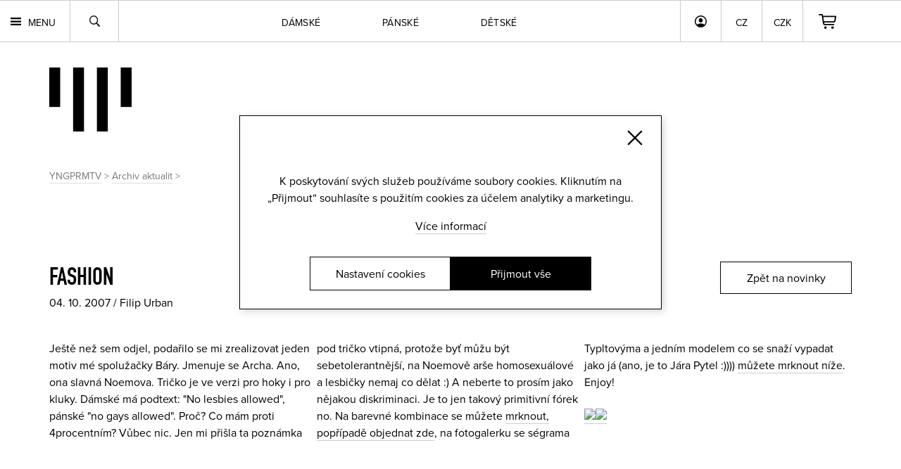

--- FILE ---
content_type: image/svg+xml
request_url: https://www.youngprimitive.cz/css80/cart.svg
body_size: 787
content:
<?xml version="1.0" encoding="utf-8"?>
<!-- Generator: Adobe Illustrator 16.0.3, SVG Export Plug-In . SVG Version: 6.00 Build 0)  -->
<!DOCTYPE svg PUBLIC "-//W3C//DTD SVG 1.1//EN" "http://www.w3.org/Graphics/SVG/1.1/DTD/svg11.dtd">
<svg version="1.1" id="Vrstva_1" xmlns="http://www.w3.org/2000/svg" xmlns:xlink="http://www.w3.org/1999/xlink" x="0px" y="0px"
	 width="694.549px" height="595.288px" viewBox="74.836 0 694.549 595.288" enable-background="new 74.836 0 694.549 595.288"
	 xml:space="preserve">
<g id="Layer_2">
	<g id="Layer_1-2">
		<path d="M243.765,376.386L196.131,49.286H97.01C83.4,47.845,73.535,35.644,74.976,22.034C76.206,10.413,85.388,1.23,97.01,0
			h104.903c31.664,0,40.75,12.115,43.779,36.62l5.507,36.344h488.724c15.17-1.064,28.329,10.37,29.394,25.539
			c0.047,0.664,0.069,1.329,0.068,1.995c0,2.753,0,7.435,0,11.564l-24.506,155.015c-6.883,44.33-29.736,71.863-74.616,71.863
			H290.022l4.681,31.389c0.739,15.533,13.635,27.699,29.186,27.533h344.998c13.382,0.012,24.22,10.871,24.208,24.252
			c-0.012,13.365-10.843,24.195-24.208,24.207H317.831C273.501,447.148,250.098,420.166,243.765,376.386z M258.082,121.148
			l25.056,169.333h382.444c16.521,0,25.606-11.014,27.534-27.534L713.49,122.25L258.082,121.148z M292.775,544.894
			c0.153-27.676,22.712-49.988,50.388-49.836c27.675,0.152,49.986,22.713,49.834,50.387c-0.151,27.461-22.374,49.684-49.834,49.836
			c-27.676,0.152-50.234-22.16-50.388-49.836C292.774,545.261,292.774,545.078,292.775,544.894z M573.344,544.894
			c0.002-27.828,22.562-50.387,50.39-50.385s50.386,22.563,50.384,50.391s-22.562,50.385-50.39,50.383c-0.183,0-0.365,0-0.548-0.002
			c-27.672,0.457-50.475-21.605-50.932-49.279c-0.006-0.369-0.008-0.738-0.006-1.107H573.344z"/>
	</g>
</g>
</svg>


--- FILE ---
content_type: image/svg+xml
request_url: https://www.youngprimitive.cz/css80/remove.svg
body_size: 267
content:
<?xml version="1.0" encoding="utf-8"?>
<!-- Generator: Adobe Illustrator 16.0.3, SVG Export Plug-In . SVG Version: 6.00 Build 0)  -->
<!DOCTYPE svg PUBLIC "-//W3C//DTD SVG 1.1//EN" "http://www.w3.org/Graphics/SVG/1.1/DTD/svg11.dtd">
<svg version="1.1" id="Vrstva_1" xmlns="http://www.w3.org/2000/svg" xmlns:xlink="http://www.w3.org/1999/xlink" x="0px" y="0px"
	 width="7.668px" height="7.523px" viewBox="0 0 7.668 7.523" enable-background="new 0 0 7.668 7.523" xml:space="preserve">
<polygon fill="#010101" points="7.668,6.979 4.405,3.698 7.56,0.544 7.016,0 3.834,3.182 0.653,0 0.109,0.544 3.263,3.698 0,6.979 
	0.544,7.523 3.834,4.218 7.125,7.523 "/>
</svg>
